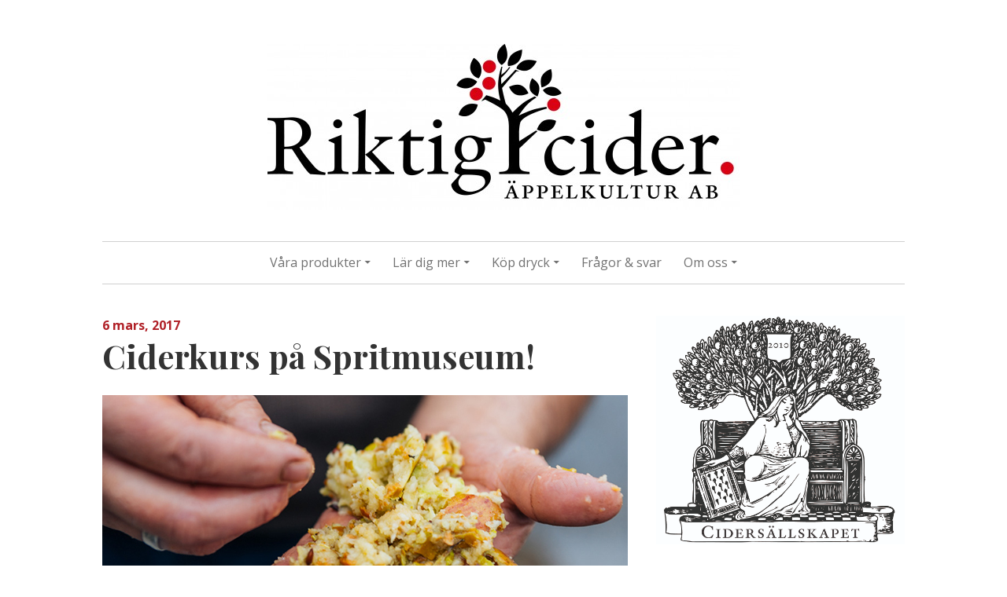

--- FILE ---
content_type: text/html; charset=UTF-8
request_url: http://www.riktigcider.se/ciderkurs-pa-spritmuseum/
body_size: 16474
content:
<!DOCTYPE html>
<html dir="ltr" lang="sv-SE" prefix="og: https://ogp.me/ns#">
<head>
<meta charset="UTF-8">
<meta name="viewport" content="width=device-width, initial-scale=1">
<link rel="profile" href="http://gmpg.org/xfn/11">
<link rel="pingback" href="http://www.riktigcider.se/xmlrpc.php">


		<!-- All in One SEO 4.9.1.1 - aioseo.com -->
	<meta name="description" content="Stefan Dehlén, författare till Ciderboken, håller kurs med tre träffar på Spritmuseum nu i vår! Torsdag 23 mars, kl 18-19.30 Torsdag 20 april, kl 18-19.30 Torsdag 11 maj, kl 18-19.30 Pris: 900 kr för tre tillfällen. Första träffen blir en introduktion till cider och äppeldrycker och olika ciderkulturer. Det blir även en cider och äppeldrycksprovning." />
	<meta name="robots" content="max-image-preview:large" />
	<meta name="author" content="Riktig Cider"/>
	<link rel="canonical" href="http://www.riktigcider.se/ciderkurs-pa-spritmuseum/" />
	<meta name="generator" content="All in One SEO (AIOSEO) 4.9.1.1" />
		<meta property="og:locale" content="sv_SE" />
		<meta property="og:site_name" content="Riktig Cider -" />
		<meta property="og:type" content="article" />
		<meta property="og:title" content="Ciderkurs på Spritmuseum! - Riktig Cider" />
		<meta property="og:description" content="Stefan Dehlén, författare till Ciderboken, håller kurs med tre träffar på Spritmuseum nu i vår! Torsdag 23 mars, kl 18-19.30 Torsdag 20 april, kl 18-19.30 Torsdag 11 maj, kl 18-19.30 Pris: 900 kr för tre tillfällen. Första träffen blir en introduktion till cider och äppeldrycker och olika ciderkulturer. Det blir även en cider och äppeldrycksprovning." />
		<meta property="og:url" content="http://www.riktigcider.se/ciderkurs-pa-spritmuseum/" />
		<meta property="article:published_time" content="2017-03-06T08:19:50+00:00" />
		<meta property="article:modified_time" content="2017-03-21T09:21:14+00:00" />
		<meta name="twitter:card" content="summary_large_image" />
		<meta name="twitter:title" content="Ciderkurs på Spritmuseum! - Riktig Cider" />
		<meta name="twitter:description" content="Stefan Dehlén, författare till Ciderboken, håller kurs med tre träffar på Spritmuseum nu i vår! Torsdag 23 mars, kl 18-19.30 Torsdag 20 april, kl 18-19.30 Torsdag 11 maj, kl 18-19.30 Pris: 900 kr för tre tillfällen. Första träffen blir en introduktion till cider och äppeldrycker och olika ciderkulturer. Det blir även en cider och äppeldrycksprovning." />
		<script type="application/ld+json" class="aioseo-schema">
			{"@context":"https:\/\/schema.org","@graph":[{"@type":"BlogPosting","@id":"http:\/\/www.riktigcider.se\/ciderkurs-pa-spritmuseum\/#blogposting","name":"Ciderkurs p\u00e5 Spritmuseum! - Riktig Cider","headline":"Ciderkurs p\u00e5 Spritmuseum!","author":{"@id":"http:\/\/www.riktigcider.se\/author\/annhag\/#author"},"publisher":{"@id":"http:\/\/www.riktigcider.se\/#organization"},"image":{"@type":"ImageObject","url":"http:\/\/www.riktigcider.se\/wp-content\/uploads\/2017\/03\/ciderkurs-1.jpg","@id":"http:\/\/www.riktigcider.se\/ciderkurs-pa-spritmuseum\/#articleImage","width":668,"height":378},"datePublished":"2017-03-06T09:19:50+01:00","dateModified":"2017-03-21T10:21:14+01:00","inLanguage":"sv-SE","mainEntityOfPage":{"@id":"http:\/\/www.riktigcider.se\/ciderkurs-pa-spritmuseum\/#webpage"},"isPartOf":{"@id":"http:\/\/www.riktigcider.se\/ciderkurs-pa-spritmuseum\/#webpage"},"articleSection":"Nyheter, Cider, Ciderprovning"},{"@type":"BreadcrumbList","@id":"http:\/\/www.riktigcider.se\/ciderkurs-pa-spritmuseum\/#breadcrumblist","itemListElement":[{"@type":"ListItem","@id":"http:\/\/www.riktigcider.se#listItem","position":1,"name":"Home","item":"http:\/\/www.riktigcider.se","nextItem":{"@type":"ListItem","@id":"http:\/\/www.riktigcider.se\/category\/nyheter\/#listItem","name":"Nyheter"}},{"@type":"ListItem","@id":"http:\/\/www.riktigcider.se\/category\/nyheter\/#listItem","position":2,"name":"Nyheter","item":"http:\/\/www.riktigcider.se\/category\/nyheter\/","nextItem":{"@type":"ListItem","@id":"http:\/\/www.riktigcider.se\/ciderkurs-pa-spritmuseum\/#listItem","name":"Ciderkurs p\u00e5 Spritmuseum!"},"previousItem":{"@type":"ListItem","@id":"http:\/\/www.riktigcider.se#listItem","name":"Home"}},{"@type":"ListItem","@id":"http:\/\/www.riktigcider.se\/ciderkurs-pa-spritmuseum\/#listItem","position":3,"name":"Ciderkurs p\u00e5 Spritmuseum!","previousItem":{"@type":"ListItem","@id":"http:\/\/www.riktigcider.se\/category\/nyheter\/#listItem","name":"Nyheter"}}]},{"@type":"Organization","@id":"http:\/\/www.riktigcider.se\/#organization","name":"Riktig Cider","url":"http:\/\/www.riktigcider.se\/"},{"@type":"Person","@id":"http:\/\/www.riktigcider.se\/author\/annhag\/#author","url":"http:\/\/www.riktigcider.se\/author\/annhag\/","name":"Riktig Cider","image":{"@type":"ImageObject","@id":"http:\/\/www.riktigcider.se\/ciderkurs-pa-spritmuseum\/#authorImage","url":"https:\/\/secure.gravatar.com\/avatar\/63c16632f93e61db173c8593f55425e3ee1525527f72bf2827cf598a7dd8228f?s=96&d=mm&r=g","width":96,"height":96,"caption":"Riktig Cider"}},{"@type":"WebPage","@id":"http:\/\/www.riktigcider.se\/ciderkurs-pa-spritmuseum\/#webpage","url":"http:\/\/www.riktigcider.se\/ciderkurs-pa-spritmuseum\/","name":"Ciderkurs p\u00e5 Spritmuseum! - Riktig Cider","description":"Stefan Dehl\u00e9n, f\u00f6rfattare till Ciderboken, h\u00e5ller kurs med tre tr\u00e4ffar p\u00e5 Spritmuseum nu i v\u00e5r! Torsdag 23 mars, kl 18-19.30 Torsdag 20 april, kl 18-19.30 Torsdag 11 maj, kl 18-19.30 Pris: 900 kr f\u00f6r tre tillf\u00e4llen. F\u00f6rsta tr\u00e4ffen blir en introduktion till cider och \u00e4ppeldrycker och olika ciderkulturer. Det blir \u00e4ven en cider och \u00e4ppeldrycksprovning.","inLanguage":"sv-SE","isPartOf":{"@id":"http:\/\/www.riktigcider.se\/#website"},"breadcrumb":{"@id":"http:\/\/www.riktigcider.se\/ciderkurs-pa-spritmuseum\/#breadcrumblist"},"author":{"@id":"http:\/\/www.riktigcider.se\/author\/annhag\/#author"},"creator":{"@id":"http:\/\/www.riktigcider.se\/author\/annhag\/#author"},"datePublished":"2017-03-06T09:19:50+01:00","dateModified":"2017-03-21T10:21:14+01:00"},{"@type":"WebSite","@id":"http:\/\/www.riktigcider.se\/#website","url":"http:\/\/www.riktigcider.se\/","name":"Riktig Cider","inLanguage":"sv-SE","publisher":{"@id":"http:\/\/www.riktigcider.se\/#organization"}}]}
		</script>
		<!-- All in One SEO -->


	<!-- This site is optimized with the Yoast SEO plugin v26.6 - https://yoast.com/wordpress/plugins/seo/ -->
	<title>Ciderkurs på Spritmuseum! - Riktig Cider</title>
	<meta name="description" content="Ciderkurs på Spritmuseum! Stefan Dehlén, författare till Ciderboken, håller kurs med tre träffar på Spritmuseum nu i vår!" />
	<link rel="canonical" href="http://www.riktigcider.se/ciderkurs-pa-spritmuseum/" />
	<meta property="og:locale" content="sv_SE" />
	<meta property="og:type" content="article" />
	<meta property="og:title" content="Ciderkurs på Spritmuseum! - Riktig Cider" />
	<meta property="og:description" content="Ciderkurs på Spritmuseum! Stefan Dehlén, författare till Ciderboken, håller kurs med tre träffar på Spritmuseum nu i vår!" />
	<meta property="og:url" content="http://www.riktigcider.se/ciderkurs-pa-spritmuseum/" />
	<meta property="og:site_name" content="Riktig Cider" />
	<meta property="article:published_time" content="2017-03-06T08:19:50+00:00" />
	<meta property="article:modified_time" content="2017-03-21T09:21:14+00:00" />
	<meta property="og:image" content="http://www.riktigcider.se/wp-content/uploads/2017/03/ciderkurs-1.jpg" />
	<meta name="author" content="Riktig Cider" />
	<meta name="twitter:card" content="summary_large_image" />
	<meta name="twitter:label1" content="Skriven av" />
	<meta name="twitter:data1" content="Riktig Cider" />
	<meta name="twitter:label2" content="Beräknad lästid" />
	<meta name="twitter:data2" content="1 minut" />
	<script type="application/ld+json" class="yoast-schema-graph">{"@context":"https://schema.org","@graph":[{"@type":"WebPage","@id":"http://www.riktigcider.se/ciderkurs-pa-spritmuseum/","url":"http://www.riktigcider.se/ciderkurs-pa-spritmuseum/","name":"Ciderkurs på Spritmuseum! - Riktig Cider","isPartOf":{"@id":"https://www.riktigcider.se/#website"},"primaryImageOfPage":{"@id":"http://www.riktigcider.se/ciderkurs-pa-spritmuseum/#primaryimage"},"image":{"@id":"http://www.riktigcider.se/ciderkurs-pa-spritmuseum/#primaryimage"},"thumbnailUrl":"http://www.riktigcider.se/wp-content/uploads/2017/03/ciderkurs-1.jpg","datePublished":"2017-03-06T08:19:50+00:00","dateModified":"2017-03-21T09:21:14+00:00","author":{"@id":"https://www.riktigcider.se/#/schema/person/f2e065323528df65d949929116bb12b8"},"description":"Ciderkurs på Spritmuseum! Stefan Dehlén, författare till Ciderboken, håller kurs med tre träffar på Spritmuseum nu i vår!","breadcrumb":{"@id":"http://www.riktigcider.se/ciderkurs-pa-spritmuseum/#breadcrumb"},"inLanguage":"sv-SE","potentialAction":[{"@type":"ReadAction","target":["http://www.riktigcider.se/ciderkurs-pa-spritmuseum/"]}]},{"@type":"ImageObject","inLanguage":"sv-SE","@id":"http://www.riktigcider.se/ciderkurs-pa-spritmuseum/#primaryimage","url":"http://www.riktigcider.se/wp-content/uploads/2017/03/ciderkurs-1.jpg","contentUrl":"http://www.riktigcider.se/wp-content/uploads/2017/03/ciderkurs-1.jpg","width":668,"height":378},{"@type":"BreadcrumbList","@id":"http://www.riktigcider.se/ciderkurs-pa-spritmuseum/#breadcrumb","itemListElement":[{"@type":"ListItem","position":1,"name":"Hem","item":"https://www.riktigcider.se/"},{"@type":"ListItem","position":2,"name":"Ciderkurs på Spritmuseum!"}]},{"@type":"WebSite","@id":"https://www.riktigcider.se/#website","url":"https://www.riktigcider.se/","name":"Riktig Cider","description":"","potentialAction":[{"@type":"SearchAction","target":{"@type":"EntryPoint","urlTemplate":"https://www.riktigcider.se/?s={search_term_string}"},"query-input":{"@type":"PropertyValueSpecification","valueRequired":true,"valueName":"search_term_string"}}],"inLanguage":"sv-SE"},{"@type":"Person","@id":"https://www.riktigcider.se/#/schema/person/f2e065323528df65d949929116bb12b8","name":"Riktig Cider","image":{"@type":"ImageObject","inLanguage":"sv-SE","@id":"https://www.riktigcider.se/#/schema/person/image/","url":"https://secure.gravatar.com/avatar/63c16632f93e61db173c8593f55425e3ee1525527f72bf2827cf598a7dd8228f?s=96&d=mm&r=g","contentUrl":"https://secure.gravatar.com/avatar/63c16632f93e61db173c8593f55425e3ee1525527f72bf2827cf598a7dd8228f?s=96&d=mm&r=g","caption":"Riktig Cider"},"sameAs":["http://www.riktigcider.se"],"url":"http://www.riktigcider.se/author/annhag/"}]}</script>
	<!-- / Yoast SEO plugin. -->


<link rel='dns-prefetch' href='//fonts.googleapis.com' />
<link rel="alternate" type="application/rss+xml" title="Riktig Cider &raquo; Webbflöde" href="http://www.riktigcider.se/feed/" />
<link rel="alternate" type="application/rss+xml" title="Riktig Cider &raquo; Kommentarsflöde" href="http://www.riktigcider.se/comments/feed/" />
<link rel="alternate" type="application/rss+xml" title="Riktig Cider &raquo; Kommentarsflöde för Ciderkurs på Spritmuseum!" href="http://www.riktigcider.se/ciderkurs-pa-spritmuseum/feed/" />
<link rel="alternate" title="oEmbed (JSON)" type="application/json+oembed" href="http://www.riktigcider.se/wp-json/oembed/1.0/embed?url=http%3A%2F%2Fwww.riktigcider.se%2Fciderkurs-pa-spritmuseum%2F" />
<link rel="alternate" title="oEmbed (XML)" type="text/xml+oembed" href="http://www.riktigcider.se/wp-json/oembed/1.0/embed?url=http%3A%2F%2Fwww.riktigcider.se%2Fciderkurs-pa-spritmuseum%2F&#038;format=xml" />
		<!-- This site uses the Google Analytics by MonsterInsights plugin v9.11.0 - Using Analytics tracking - https://www.monsterinsights.com/ -->
							<script src="//www.googletagmanager.com/gtag/js?id=G-HVR3ZHNG57"  data-cfasync="false" data-wpfc-render="false" type="text/javascript" async></script>
			<script data-cfasync="false" data-wpfc-render="false" type="text/javascript">
				var mi_version = '9.11.0';
				var mi_track_user = true;
				var mi_no_track_reason = '';
								var MonsterInsightsDefaultLocations = {"page_location":"http:\/\/www.riktigcider.se\/ciderkurs-pa-spritmuseum\/"};
								if ( typeof MonsterInsightsPrivacyGuardFilter === 'function' ) {
					var MonsterInsightsLocations = (typeof MonsterInsightsExcludeQuery === 'object') ? MonsterInsightsPrivacyGuardFilter( MonsterInsightsExcludeQuery ) : MonsterInsightsPrivacyGuardFilter( MonsterInsightsDefaultLocations );
				} else {
					var MonsterInsightsLocations = (typeof MonsterInsightsExcludeQuery === 'object') ? MonsterInsightsExcludeQuery : MonsterInsightsDefaultLocations;
				}

								var disableStrs = [
										'ga-disable-G-HVR3ZHNG57',
									];

				/* Function to detect opted out users */
				function __gtagTrackerIsOptedOut() {
					for (var index = 0; index < disableStrs.length; index++) {
						if (document.cookie.indexOf(disableStrs[index] + '=true') > -1) {
							return true;
						}
					}

					return false;
				}

				/* Disable tracking if the opt-out cookie exists. */
				if (__gtagTrackerIsOptedOut()) {
					for (var index = 0; index < disableStrs.length; index++) {
						window[disableStrs[index]] = true;
					}
				}

				/* Opt-out function */
				function __gtagTrackerOptout() {
					for (var index = 0; index < disableStrs.length; index++) {
						document.cookie = disableStrs[index] + '=true; expires=Thu, 31 Dec 2099 23:59:59 UTC; path=/';
						window[disableStrs[index]] = true;
					}
				}

				if ('undefined' === typeof gaOptout) {
					function gaOptout() {
						__gtagTrackerOptout();
					}
				}
								window.dataLayer = window.dataLayer || [];

				window.MonsterInsightsDualTracker = {
					helpers: {},
					trackers: {},
				};
				if (mi_track_user) {
					function __gtagDataLayer() {
						dataLayer.push(arguments);
					}

					function __gtagTracker(type, name, parameters) {
						if (!parameters) {
							parameters = {};
						}

						if (parameters.send_to) {
							__gtagDataLayer.apply(null, arguments);
							return;
						}

						if (type === 'event') {
														parameters.send_to = monsterinsights_frontend.v4_id;
							var hookName = name;
							if (typeof parameters['event_category'] !== 'undefined') {
								hookName = parameters['event_category'] + ':' + name;
							}

							if (typeof MonsterInsightsDualTracker.trackers[hookName] !== 'undefined') {
								MonsterInsightsDualTracker.trackers[hookName](parameters);
							} else {
								__gtagDataLayer('event', name, parameters);
							}
							
						} else {
							__gtagDataLayer.apply(null, arguments);
						}
					}

					__gtagTracker('js', new Date());
					__gtagTracker('set', {
						'developer_id.dZGIzZG': true,
											});
					if ( MonsterInsightsLocations.page_location ) {
						__gtagTracker('set', MonsterInsightsLocations);
					}
										__gtagTracker('config', 'G-HVR3ZHNG57', {"forceSSL":"true","link_attribution":"true"} );
										window.gtag = __gtagTracker;										(function () {
						/* https://developers.google.com/analytics/devguides/collection/analyticsjs/ */
						/* ga and __gaTracker compatibility shim. */
						var noopfn = function () {
							return null;
						};
						var newtracker = function () {
							return new Tracker();
						};
						var Tracker = function () {
							return null;
						};
						var p = Tracker.prototype;
						p.get = noopfn;
						p.set = noopfn;
						p.send = function () {
							var args = Array.prototype.slice.call(arguments);
							args.unshift('send');
							__gaTracker.apply(null, args);
						};
						var __gaTracker = function () {
							var len = arguments.length;
							if (len === 0) {
								return;
							}
							var f = arguments[len - 1];
							if (typeof f !== 'object' || f === null || typeof f.hitCallback !== 'function') {
								if ('send' === arguments[0]) {
									var hitConverted, hitObject = false, action;
									if ('event' === arguments[1]) {
										if ('undefined' !== typeof arguments[3]) {
											hitObject = {
												'eventAction': arguments[3],
												'eventCategory': arguments[2],
												'eventLabel': arguments[4],
												'value': arguments[5] ? arguments[5] : 1,
											}
										}
									}
									if ('pageview' === arguments[1]) {
										if ('undefined' !== typeof arguments[2]) {
											hitObject = {
												'eventAction': 'page_view',
												'page_path': arguments[2],
											}
										}
									}
									if (typeof arguments[2] === 'object') {
										hitObject = arguments[2];
									}
									if (typeof arguments[5] === 'object') {
										Object.assign(hitObject, arguments[5]);
									}
									if ('undefined' !== typeof arguments[1].hitType) {
										hitObject = arguments[1];
										if ('pageview' === hitObject.hitType) {
											hitObject.eventAction = 'page_view';
										}
									}
									if (hitObject) {
										action = 'timing' === arguments[1].hitType ? 'timing_complete' : hitObject.eventAction;
										hitConverted = mapArgs(hitObject);
										__gtagTracker('event', action, hitConverted);
									}
								}
								return;
							}

							function mapArgs(args) {
								var arg, hit = {};
								var gaMap = {
									'eventCategory': 'event_category',
									'eventAction': 'event_action',
									'eventLabel': 'event_label',
									'eventValue': 'event_value',
									'nonInteraction': 'non_interaction',
									'timingCategory': 'event_category',
									'timingVar': 'name',
									'timingValue': 'value',
									'timingLabel': 'event_label',
									'page': 'page_path',
									'location': 'page_location',
									'title': 'page_title',
									'referrer' : 'page_referrer',
								};
								for (arg in args) {
																		if (!(!args.hasOwnProperty(arg) || !gaMap.hasOwnProperty(arg))) {
										hit[gaMap[arg]] = args[arg];
									} else {
										hit[arg] = args[arg];
									}
								}
								return hit;
							}

							try {
								f.hitCallback();
							} catch (ex) {
							}
						};
						__gaTracker.create = newtracker;
						__gaTracker.getByName = newtracker;
						__gaTracker.getAll = function () {
							return [];
						};
						__gaTracker.remove = noopfn;
						__gaTracker.loaded = true;
						window['__gaTracker'] = __gaTracker;
					})();
									} else {
										console.log("");
					(function () {
						function __gtagTracker() {
							return null;
						}

						window['__gtagTracker'] = __gtagTracker;
						window['gtag'] = __gtagTracker;
					})();
									}
			</script>
							<!-- / Google Analytics by MonsterInsights -->
		<style id='wp-img-auto-sizes-contain-inline-css' type='text/css'>
img:is([sizes=auto i],[sizes^="auto," i]){contain-intrinsic-size:3000px 1500px}
/*# sourceURL=wp-img-auto-sizes-contain-inline-css */
</style>
<link rel='stylesheet' id='fotorama.css-css' href='http://www.riktigcider.se/wp-content/plugins/fotorama/fotorama.css?ver=6.9' type='text/css' media='all' />
<link rel='stylesheet' id='fotorama-wp.css-css' href='http://www.riktigcider.se/wp-content/plugins/fotorama/fotorama-wp.css?ver=6.9' type='text/css' media='all' />
<style id='wp-emoji-styles-inline-css' type='text/css'>

	img.wp-smiley, img.emoji {
		display: inline !important;
		border: none !important;
		box-shadow: none !important;
		height: 1em !important;
		width: 1em !important;
		margin: 0 0.07em !important;
		vertical-align: -0.1em !important;
		background: none !important;
		padding: 0 !important;
	}
/*# sourceURL=wp-emoji-styles-inline-css */
</style>
<style id='wp-block-library-inline-css' type='text/css'>
:root{--wp-block-synced-color:#7a00df;--wp-block-synced-color--rgb:122,0,223;--wp-bound-block-color:var(--wp-block-synced-color);--wp-editor-canvas-background:#ddd;--wp-admin-theme-color:#007cba;--wp-admin-theme-color--rgb:0,124,186;--wp-admin-theme-color-darker-10:#006ba1;--wp-admin-theme-color-darker-10--rgb:0,107,160.5;--wp-admin-theme-color-darker-20:#005a87;--wp-admin-theme-color-darker-20--rgb:0,90,135;--wp-admin-border-width-focus:2px}@media (min-resolution:192dpi){:root{--wp-admin-border-width-focus:1.5px}}.wp-element-button{cursor:pointer}:root .has-very-light-gray-background-color{background-color:#eee}:root .has-very-dark-gray-background-color{background-color:#313131}:root .has-very-light-gray-color{color:#eee}:root .has-very-dark-gray-color{color:#313131}:root .has-vivid-green-cyan-to-vivid-cyan-blue-gradient-background{background:linear-gradient(135deg,#00d084,#0693e3)}:root .has-purple-crush-gradient-background{background:linear-gradient(135deg,#34e2e4,#4721fb 50%,#ab1dfe)}:root .has-hazy-dawn-gradient-background{background:linear-gradient(135deg,#faaca8,#dad0ec)}:root .has-subdued-olive-gradient-background{background:linear-gradient(135deg,#fafae1,#67a671)}:root .has-atomic-cream-gradient-background{background:linear-gradient(135deg,#fdd79a,#004a59)}:root .has-nightshade-gradient-background{background:linear-gradient(135deg,#330968,#31cdcf)}:root .has-midnight-gradient-background{background:linear-gradient(135deg,#020381,#2874fc)}:root{--wp--preset--font-size--normal:16px;--wp--preset--font-size--huge:42px}.has-regular-font-size{font-size:1em}.has-larger-font-size{font-size:2.625em}.has-normal-font-size{font-size:var(--wp--preset--font-size--normal)}.has-huge-font-size{font-size:var(--wp--preset--font-size--huge)}.has-text-align-center{text-align:center}.has-text-align-left{text-align:left}.has-text-align-right{text-align:right}.has-fit-text{white-space:nowrap!important}#end-resizable-editor-section{display:none}.aligncenter{clear:both}.items-justified-left{justify-content:flex-start}.items-justified-center{justify-content:center}.items-justified-right{justify-content:flex-end}.items-justified-space-between{justify-content:space-between}.screen-reader-text{border:0;clip-path:inset(50%);height:1px;margin:-1px;overflow:hidden;padding:0;position:absolute;width:1px;word-wrap:normal!important}.screen-reader-text:focus{background-color:#ddd;clip-path:none;color:#444;display:block;font-size:1em;height:auto;left:5px;line-height:normal;padding:15px 23px 14px;text-decoration:none;top:5px;width:auto;z-index:100000}html :where(.has-border-color){border-style:solid}html :where([style*=border-top-color]){border-top-style:solid}html :where([style*=border-right-color]){border-right-style:solid}html :where([style*=border-bottom-color]){border-bottom-style:solid}html :where([style*=border-left-color]){border-left-style:solid}html :where([style*=border-width]){border-style:solid}html :where([style*=border-top-width]){border-top-style:solid}html :where([style*=border-right-width]){border-right-style:solid}html :where([style*=border-bottom-width]){border-bottom-style:solid}html :where([style*=border-left-width]){border-left-style:solid}html :where(img[class*=wp-image-]){height:auto;max-width:100%}:where(figure){margin:0 0 1em}html :where(.is-position-sticky){--wp-admin--admin-bar--position-offset:var(--wp-admin--admin-bar--height,0px)}@media screen and (max-width:600px){html :where(.is-position-sticky){--wp-admin--admin-bar--position-offset:0px}}

/*# sourceURL=wp-block-library-inline-css */
</style><style id='global-styles-inline-css' type='text/css'>
:root{--wp--preset--aspect-ratio--square: 1;--wp--preset--aspect-ratio--4-3: 4/3;--wp--preset--aspect-ratio--3-4: 3/4;--wp--preset--aspect-ratio--3-2: 3/2;--wp--preset--aspect-ratio--2-3: 2/3;--wp--preset--aspect-ratio--16-9: 16/9;--wp--preset--aspect-ratio--9-16: 9/16;--wp--preset--color--black: #000000;--wp--preset--color--cyan-bluish-gray: #abb8c3;--wp--preset--color--white: #ffffff;--wp--preset--color--pale-pink: #f78da7;--wp--preset--color--vivid-red: #cf2e2e;--wp--preset--color--luminous-vivid-orange: #ff6900;--wp--preset--color--luminous-vivid-amber: #fcb900;--wp--preset--color--light-green-cyan: #7bdcb5;--wp--preset--color--vivid-green-cyan: #00d084;--wp--preset--color--pale-cyan-blue: #8ed1fc;--wp--preset--color--vivid-cyan-blue: #0693e3;--wp--preset--color--vivid-purple: #9b51e0;--wp--preset--gradient--vivid-cyan-blue-to-vivid-purple: linear-gradient(135deg,rgb(6,147,227) 0%,rgb(155,81,224) 100%);--wp--preset--gradient--light-green-cyan-to-vivid-green-cyan: linear-gradient(135deg,rgb(122,220,180) 0%,rgb(0,208,130) 100%);--wp--preset--gradient--luminous-vivid-amber-to-luminous-vivid-orange: linear-gradient(135deg,rgb(252,185,0) 0%,rgb(255,105,0) 100%);--wp--preset--gradient--luminous-vivid-orange-to-vivid-red: linear-gradient(135deg,rgb(255,105,0) 0%,rgb(207,46,46) 100%);--wp--preset--gradient--very-light-gray-to-cyan-bluish-gray: linear-gradient(135deg,rgb(238,238,238) 0%,rgb(169,184,195) 100%);--wp--preset--gradient--cool-to-warm-spectrum: linear-gradient(135deg,rgb(74,234,220) 0%,rgb(151,120,209) 20%,rgb(207,42,186) 40%,rgb(238,44,130) 60%,rgb(251,105,98) 80%,rgb(254,248,76) 100%);--wp--preset--gradient--blush-light-purple: linear-gradient(135deg,rgb(255,206,236) 0%,rgb(152,150,240) 100%);--wp--preset--gradient--blush-bordeaux: linear-gradient(135deg,rgb(254,205,165) 0%,rgb(254,45,45) 50%,rgb(107,0,62) 100%);--wp--preset--gradient--luminous-dusk: linear-gradient(135deg,rgb(255,203,112) 0%,rgb(199,81,192) 50%,rgb(65,88,208) 100%);--wp--preset--gradient--pale-ocean: linear-gradient(135deg,rgb(255,245,203) 0%,rgb(182,227,212) 50%,rgb(51,167,181) 100%);--wp--preset--gradient--electric-grass: linear-gradient(135deg,rgb(202,248,128) 0%,rgb(113,206,126) 100%);--wp--preset--gradient--midnight: linear-gradient(135deg,rgb(2,3,129) 0%,rgb(40,116,252) 100%);--wp--preset--font-size--small: 13px;--wp--preset--font-size--medium: 20px;--wp--preset--font-size--large: 36px;--wp--preset--font-size--x-large: 42px;--wp--preset--spacing--20: 0.44rem;--wp--preset--spacing--30: 0.67rem;--wp--preset--spacing--40: 1rem;--wp--preset--spacing--50: 1.5rem;--wp--preset--spacing--60: 2.25rem;--wp--preset--spacing--70: 3.38rem;--wp--preset--spacing--80: 5.06rem;--wp--preset--shadow--natural: 6px 6px 9px rgba(0, 0, 0, 0.2);--wp--preset--shadow--deep: 12px 12px 50px rgba(0, 0, 0, 0.4);--wp--preset--shadow--sharp: 6px 6px 0px rgba(0, 0, 0, 0.2);--wp--preset--shadow--outlined: 6px 6px 0px -3px rgb(255, 255, 255), 6px 6px rgb(0, 0, 0);--wp--preset--shadow--crisp: 6px 6px 0px rgb(0, 0, 0);}:where(.is-layout-flex){gap: 0.5em;}:where(.is-layout-grid){gap: 0.5em;}body .is-layout-flex{display: flex;}.is-layout-flex{flex-wrap: wrap;align-items: center;}.is-layout-flex > :is(*, div){margin: 0;}body .is-layout-grid{display: grid;}.is-layout-grid > :is(*, div){margin: 0;}:where(.wp-block-columns.is-layout-flex){gap: 2em;}:where(.wp-block-columns.is-layout-grid){gap: 2em;}:where(.wp-block-post-template.is-layout-flex){gap: 1.25em;}:where(.wp-block-post-template.is-layout-grid){gap: 1.25em;}.has-black-color{color: var(--wp--preset--color--black) !important;}.has-cyan-bluish-gray-color{color: var(--wp--preset--color--cyan-bluish-gray) !important;}.has-white-color{color: var(--wp--preset--color--white) !important;}.has-pale-pink-color{color: var(--wp--preset--color--pale-pink) !important;}.has-vivid-red-color{color: var(--wp--preset--color--vivid-red) !important;}.has-luminous-vivid-orange-color{color: var(--wp--preset--color--luminous-vivid-orange) !important;}.has-luminous-vivid-amber-color{color: var(--wp--preset--color--luminous-vivid-amber) !important;}.has-light-green-cyan-color{color: var(--wp--preset--color--light-green-cyan) !important;}.has-vivid-green-cyan-color{color: var(--wp--preset--color--vivid-green-cyan) !important;}.has-pale-cyan-blue-color{color: var(--wp--preset--color--pale-cyan-blue) !important;}.has-vivid-cyan-blue-color{color: var(--wp--preset--color--vivid-cyan-blue) !important;}.has-vivid-purple-color{color: var(--wp--preset--color--vivid-purple) !important;}.has-black-background-color{background-color: var(--wp--preset--color--black) !important;}.has-cyan-bluish-gray-background-color{background-color: var(--wp--preset--color--cyan-bluish-gray) !important;}.has-white-background-color{background-color: var(--wp--preset--color--white) !important;}.has-pale-pink-background-color{background-color: var(--wp--preset--color--pale-pink) !important;}.has-vivid-red-background-color{background-color: var(--wp--preset--color--vivid-red) !important;}.has-luminous-vivid-orange-background-color{background-color: var(--wp--preset--color--luminous-vivid-orange) !important;}.has-luminous-vivid-amber-background-color{background-color: var(--wp--preset--color--luminous-vivid-amber) !important;}.has-light-green-cyan-background-color{background-color: var(--wp--preset--color--light-green-cyan) !important;}.has-vivid-green-cyan-background-color{background-color: var(--wp--preset--color--vivid-green-cyan) !important;}.has-pale-cyan-blue-background-color{background-color: var(--wp--preset--color--pale-cyan-blue) !important;}.has-vivid-cyan-blue-background-color{background-color: var(--wp--preset--color--vivid-cyan-blue) !important;}.has-vivid-purple-background-color{background-color: var(--wp--preset--color--vivid-purple) !important;}.has-black-border-color{border-color: var(--wp--preset--color--black) !important;}.has-cyan-bluish-gray-border-color{border-color: var(--wp--preset--color--cyan-bluish-gray) !important;}.has-white-border-color{border-color: var(--wp--preset--color--white) !important;}.has-pale-pink-border-color{border-color: var(--wp--preset--color--pale-pink) !important;}.has-vivid-red-border-color{border-color: var(--wp--preset--color--vivid-red) !important;}.has-luminous-vivid-orange-border-color{border-color: var(--wp--preset--color--luminous-vivid-orange) !important;}.has-luminous-vivid-amber-border-color{border-color: var(--wp--preset--color--luminous-vivid-amber) !important;}.has-light-green-cyan-border-color{border-color: var(--wp--preset--color--light-green-cyan) !important;}.has-vivid-green-cyan-border-color{border-color: var(--wp--preset--color--vivid-green-cyan) !important;}.has-pale-cyan-blue-border-color{border-color: var(--wp--preset--color--pale-cyan-blue) !important;}.has-vivid-cyan-blue-border-color{border-color: var(--wp--preset--color--vivid-cyan-blue) !important;}.has-vivid-purple-border-color{border-color: var(--wp--preset--color--vivid-purple) !important;}.has-vivid-cyan-blue-to-vivid-purple-gradient-background{background: var(--wp--preset--gradient--vivid-cyan-blue-to-vivid-purple) !important;}.has-light-green-cyan-to-vivid-green-cyan-gradient-background{background: var(--wp--preset--gradient--light-green-cyan-to-vivid-green-cyan) !important;}.has-luminous-vivid-amber-to-luminous-vivid-orange-gradient-background{background: var(--wp--preset--gradient--luminous-vivid-amber-to-luminous-vivid-orange) !important;}.has-luminous-vivid-orange-to-vivid-red-gradient-background{background: var(--wp--preset--gradient--luminous-vivid-orange-to-vivid-red) !important;}.has-very-light-gray-to-cyan-bluish-gray-gradient-background{background: var(--wp--preset--gradient--very-light-gray-to-cyan-bluish-gray) !important;}.has-cool-to-warm-spectrum-gradient-background{background: var(--wp--preset--gradient--cool-to-warm-spectrum) !important;}.has-blush-light-purple-gradient-background{background: var(--wp--preset--gradient--blush-light-purple) !important;}.has-blush-bordeaux-gradient-background{background: var(--wp--preset--gradient--blush-bordeaux) !important;}.has-luminous-dusk-gradient-background{background: var(--wp--preset--gradient--luminous-dusk) !important;}.has-pale-ocean-gradient-background{background: var(--wp--preset--gradient--pale-ocean) !important;}.has-electric-grass-gradient-background{background: var(--wp--preset--gradient--electric-grass) !important;}.has-midnight-gradient-background{background: var(--wp--preset--gradient--midnight) !important;}.has-small-font-size{font-size: var(--wp--preset--font-size--small) !important;}.has-medium-font-size{font-size: var(--wp--preset--font-size--medium) !important;}.has-large-font-size{font-size: var(--wp--preset--font-size--large) !important;}.has-x-large-font-size{font-size: var(--wp--preset--font-size--x-large) !important;}
/*# sourceURL=global-styles-inline-css */
</style>

<style id='classic-theme-styles-inline-css' type='text/css'>
/*! This file is auto-generated */
.wp-block-button__link{color:#fff;background-color:#32373c;border-radius:9999px;box-shadow:none;text-decoration:none;padding:calc(.667em + 2px) calc(1.333em + 2px);font-size:1.125em}.wp-block-file__button{background:#32373c;color:#fff;text-decoration:none}
/*# sourceURL=/wp-includes/css/classic-themes.min.css */
</style>
<link rel='stylesheet' id='st-widget-css' href='http://www.riktigcider.se/wp-content/plugins/share-this/css/style.css?ver=6.9' type='text/css' media='all' />
<link rel='stylesheet' id='daniela-fonts-css' href='//fonts.googleapis.com/css?family=Open+Sans%3A400italic%2C700italic%2C400%2C700%7CPlayfair+Display%3A700italic%2C400%2C700%2C900&#038;subset=latin%2Clatin-ext' type='text/css' media='all' />
<link rel='stylesheet' id='genericons-css' href='http://www.riktigcider.se/wp-content/themes/daniela/genericons/genericons.css?ver=3.3' type='text/css' media='all' />
<link rel='stylesheet' id='daniela-style-css' href='http://www.riktigcider.se/wp-content/themes/daniela/style.css?ver=6.9' type='text/css' media='all' />
<script type="text/javascript" src="http://www.riktigcider.se/wp-includes/js/jquery/jquery.min.js?ver=3.7.1" id="jquery-core-js"></script>
<script type="text/javascript" src="http://www.riktigcider.se/wp-includes/js/jquery/jquery-migrate.min.js?ver=3.4.1" id="jquery-migrate-js"></script>
<script type="text/javascript" src="http://www.riktigcider.se/wp-content/plugins/fotorama/fotorama.js?ver=6.9" id="fotorama.js-js"></script>
<script type="text/javascript" src="http://www.riktigcider.se/wp-content/plugins/fotorama/fotorama-wp.js?ver=6.9" id="fotorama-wp.js-js"></script>
<script type="text/javascript" src="http://www.riktigcider.se/wp-content/plugins/google-analytics-for-wordpress/assets/js/frontend-gtag.min.js?ver=9.11.0" id="monsterinsights-frontend-script-js" async="async" data-wp-strategy="async"></script>
<script data-cfasync="false" data-wpfc-render="false" type="text/javascript" id='monsterinsights-frontend-script-js-extra'>/* <![CDATA[ */
var monsterinsights_frontend = {"js_events_tracking":"true","download_extensions":"doc,pdf,ppt,zip,xls,docx,pptx,xlsx","inbound_paths":"[{\"path\":\"\\\/go\\\/\",\"label\":\"affiliate\"},{\"path\":\"\\\/recommend\\\/\",\"label\":\"affiliate\"}]","home_url":"http:\/\/www.riktigcider.se","hash_tracking":"false","v4_id":"G-HVR3ZHNG57"};/* ]]> */
</script>
<link rel="https://api.w.org/" href="http://www.riktigcider.se/wp-json/" /><link rel="alternate" title="JSON" type="application/json" href="http://www.riktigcider.se/wp-json/wp/v2/posts/1538" /><link rel="EditURI" type="application/rsd+xml" title="RSD" href="http://www.riktigcider.se/xmlrpc.php?rsd" />
<meta name="generator" content="WordPress 6.9" />
<link rel='shortlink' href='http://www.riktigcider.se/?p=1538' />
<style>[class*=" icon-oc-"],[class^=icon-oc-]{speak:none;font-style:normal;font-weight:400;font-variant:normal;text-transform:none;line-height:1;-webkit-font-smoothing:antialiased;-moz-osx-font-smoothing:grayscale}.icon-oc-one-com-white-32px-fill:before{content:"901"}.icon-oc-one-com:before{content:"900"}#one-com-icon,.toplevel_page_onecom-wp .wp-menu-image{speak:none;display:flex;align-items:center;justify-content:center;text-transform:none;line-height:1;-webkit-font-smoothing:antialiased;-moz-osx-font-smoothing:grayscale}.onecom-wp-admin-bar-item>a,.toplevel_page_onecom-wp>.wp-menu-name{font-size:16px;font-weight:400;line-height:1}.toplevel_page_onecom-wp>.wp-menu-name img{width:69px;height:9px;}.wp-submenu-wrap.wp-submenu>.wp-submenu-head>img{width:88px;height:auto}.onecom-wp-admin-bar-item>a img{height:7px!important}.onecom-wp-admin-bar-item>a img,.toplevel_page_onecom-wp>.wp-menu-name img{opacity:.8}.onecom-wp-admin-bar-item.hover>a img,.toplevel_page_onecom-wp.wp-has-current-submenu>.wp-menu-name img,li.opensub>a.toplevel_page_onecom-wp>.wp-menu-name img{opacity:1}#one-com-icon:before,.onecom-wp-admin-bar-item>a:before,.toplevel_page_onecom-wp>.wp-menu-image:before{content:'';position:static!important;background-color:rgba(240,245,250,.4);border-radius:102px;width:18px;height:18px;padding:0!important}.onecom-wp-admin-bar-item>a:before{width:14px;height:14px}.onecom-wp-admin-bar-item.hover>a:before,.toplevel_page_onecom-wp.opensub>a>.wp-menu-image:before,.toplevel_page_onecom-wp.wp-has-current-submenu>.wp-menu-image:before{background-color:#76b82a}.onecom-wp-admin-bar-item>a{display:inline-flex!important;align-items:center;justify-content:center}#one-com-logo-wrapper{font-size:4em}#one-com-icon{vertical-align:middle}.imagify-welcome{display:none !important;}</style><script charset="utf-8" type="text/javascript">var switchTo5x=true;</script>
<script charset="utf-8" type="text/javascript" src="http://w.sharethis.com/button/buttons.js"></script>
<script charset="utf-8" type="text/javascript">stLight.options({"publisher":"wp.172593bb-8405-4bff-bd75-d97f5ee3affa"});var st_type="wordpress4.4.2";</script>
	<style type="text/css">
			.site-title,
		.site-description {
			position: absolute;
			clip: rect(1px, 1px, 1px, 1px);
		}
		</style>
	<link rel="icon" href="http://www.riktigcider.se/wp-content/uploads/2016/04/cropped-r_logga_cider-32x32.jpg" sizes="32x32" />
<link rel="icon" href="http://www.riktigcider.se/wp-content/uploads/2016/04/cropped-r_logga_cider-192x192.jpg" sizes="192x192" />
<link rel="apple-touch-icon" href="http://www.riktigcider.se/wp-content/uploads/2016/04/cropped-r_logga_cider-180x180.jpg" />
<meta name="msapplication-TileImage" content="http://www.riktigcider.se/wp-content/uploads/2016/04/cropped-r_logga_cider-270x270.jpg" />
</head>

<body class="wp-singular post-template-default single single-post postid-1538 single-format-standard wp-theme-daniela group-blog">
<div id="page" class="hfeed site">
	<a class="skip-link screen-reader-text" href="#content">Skip to content</a>

	<header id="masthead" class="site-header" role="banner">
		<div class="site-branding">
											<p class="site-title"><a href="http://www.riktigcider.se/" rel="home">Riktig Cider</a></p>
											<a href="http://www.riktigcider.se/" rel="home">
					<img class="custom-header" src="http://www.riktigcider.se/wp-content/uploads/2016/02/logga-e1455279788538.jpg" width="600" height="211" alt="">
				</a>
					</div><!-- .site-branding -->

		<nav id="site-navigation" class="main-navigation" role="navigation">
			<button class="menu-toggle" aria-controls="site-navigation" aria-expanded="false">Main Menu</button>
			<div class="menu-meny-container"><ul id="menu-meny" class="menu"><li id="menu-item-33" class="menu-item menu-item-type-post_type menu-item-object-page menu-item-has-children menu-item-33"><a href="http://www.riktigcider.se/produkter/">Våra produkter</a>
<ul class="sub-menu">
	<li id="menu-item-88" class="menu-item menu-item-type-post_type menu-item-object-page menu-item-88"><a href="http://www.riktigcider.se/produkter/">Våra produkter</a></li>
	<li id="menu-item-91" class="menu-item menu-item-type-post_type menu-item-object-page menu-item-91"><a href="http://www.riktigcider.se/producenter/">Producenter</a></li>
</ul>
</li>
<li id="menu-item-96" class="menu-item menu-item-type-post_type menu-item-object-page menu-item-has-children menu-item-96"><a href="http://www.riktigcider.se/om-appeldrycker/">Lär dig mer</a>
<ul class="sub-menu">
	<li id="menu-item-127" class="menu-item menu-item-type-post_type menu-item-object-page menu-item-127"><a href="http://www.riktigcider.se/om-appeldrycker/">Lär dig mer</a></li>
	<li id="menu-item-132" class="menu-item menu-item-type-post_type menu-item-object-page menu-item-132"><a href="http://www.riktigcider.se/om-appeldrycker/olika-regioner/">Olika regioner</a></li>
	<li id="menu-item-131" class="menu-item menu-item-type-post_type menu-item-object-page menu-item-131"><a href="http://www.riktigcider.se/om-appeldrycker/must/">Must</a></li>
	<li id="menu-item-130" class="menu-item menu-item-type-post_type menu-item-object-page menu-item-130"><a href="http://www.riktigcider.se/om-appeldrycker/cider/">Cider</a></li>
	<li id="menu-item-129" class="menu-item menu-item-type-post_type menu-item-object-page menu-item-129"><a href="http://www.riktigcider.se/om-appeldrycker/pommeau/">Pommeau</a></li>
	<li id="menu-item-1061" class="menu-item menu-item-type-post_type menu-item-object-page menu-item-1061"><a href="http://www.riktigcider.se/om-appeldrycker/iscider/">Iscider</a></li>
	<li id="menu-item-128" class="menu-item menu-item-type-post_type menu-item-object-page menu-item-128"><a href="http://www.riktigcider.se/om-appeldrycker/calvados/">Calvados</a></li>
</ul>
</li>
<li id="menu-item-32" class="menu-item menu-item-type-post_type menu-item-object-page menu-item-has-children menu-item-32"><a href="http://www.riktigcider.se/kop-dryck/">Köp dryck</a>
<ul class="sub-menu">
	<li id="menu-item-109" class="menu-item menu-item-type-post_type menu-item-object-page menu-item-109"><a href="http://www.riktigcider.se/kop-dryck/">Köp dryck</a></li>
	<li id="menu-item-111" class="menu-item menu-item-type-post_type menu-item-object-page menu-item-111"><a href="http://www.riktigcider.se/kop-dryck/systembolaget/">Systembolaget</a></li>
	<li id="menu-item-110" class="menu-item menu-item-type-post_type menu-item-object-page menu-item-110"><a href="http://www.riktigcider.se/kop-dryck/restaurang/">Restaurang &#038; DGV</a></li>
</ul>
</li>
<li id="menu-item-29" class="menu-item menu-item-type-post_type menu-item-object-page menu-item-29"><a href="http://www.riktigcider.se/fragor-svar/">Frågor &#038; svar</a></li>
<li id="menu-item-26" class="menu-item menu-item-type-post_type menu-item-object-page menu-item-has-children menu-item-26"><a href="http://www.riktigcider.se/om-oss/">Om oss</a>
<ul class="sub-menu">
	<li id="menu-item-99" class="menu-item menu-item-type-post_type menu-item-object-page menu-item-99"><a href="http://www.riktigcider.se/om-oss/">Om oss</a></li>
	<li id="menu-item-27" class="menu-item menu-item-type-post_type menu-item-object-page menu-item-27"><a href="http://www.riktigcider.se/kontakt/">Kontakt</a></li>
</ul>
</li>
</ul></div>		</nav><!-- #site-navigation -->
	</header><!-- #masthead -->

	<div id="content" class="site-content">

	<div id="primary" class="content-area">
		<main id="main" class="site-main" role="main">

		
			
<article id="post-1538" class="post-1538 post type-post status-publish format-standard hentry category-nyheter tag-cider tag-ciderprovning">
		<header class="entry-header">
				<div class="entry-meta">
			<span class="posted-on"><a href="http://www.riktigcider.se/ciderkurs-pa-spritmuseum/" rel="bookmark"><time class="entry-date published" datetime="2017-03-06T09:19:50+01:00">6 mars, 2017</time><time class="updated" datetime="2017-03-21T10:21:14+01:00">21 mars, 2017</time></a></span>		</div><!-- .entry-meta -->
		
		<h1 class="entry-title">Ciderkurs på Spritmuseum!</h1>	</header><!-- .entry-header -->

	<div class="entry-content">
		<p><a href="http://www.riktigcider.se/wp-content/uploads/2017/03/ciderkurs-1.jpg"><img fetchpriority="high" decoding="async" class="alignnone size-full wp-image-1542" src="http://www.riktigcider.se/wp-content/uploads/2017/03/ciderkurs-1.jpg" alt="" width="668" height="378" srcset="http://www.riktigcider.se/wp-content/uploads/2017/03/ciderkurs-1.jpg 668w, http://www.riktigcider.se/wp-content/uploads/2017/03/ciderkurs-1-300x170.jpg 300w, http://www.riktigcider.se/wp-content/uploads/2017/03/ciderkurs-1-100x57.jpg 100w" sizes="(max-width: 668px) 100vw, 668px" /></a></p>
<p>Stefan Dehlén, författare till Ciderboken, håller kurs med tre träffar på Spritmuseum nu i vår!</p>
<p>Torsdag 23 mars, kl 18-19.30<br />
Torsdag 20 april, kl 18-19.30<br />
Torsdag 11 maj, kl 18-19.30</p>
<p>Pris: 900 kr för tre tillfällen.</p>
<p>Första träffen blir en introduktion till cider och äppeldrycker och olika ciderkulturer. Det blir även en cider och äppeldrycksprovning. Stefan Dehlén tar med dig av sina egna produkter, tex cider och kvittenlikör. Det kommer också ges tillfälle att prova fransk, spansk och tysk cider.<br />
Nästa tillfälle handlar om produktion av cider. Det blir äppelkunskap, redskap för ciderproduktion hemma, olika jästsorter, stilla eller kolsyrad cider mm.<br />
Tredje träffen kommer att handla om andra drycker av äpplen, päron och kvitten och tillverkning av dessa.</p>
<p>Stefan Dehlén satte sin första vinbrygd 1968, när han var 18 år.  Inspiration fick han av sin pappa som gjorde vin av trädgårdens frukter och bär.  Precis som sin far är Stefan amatörbryggare. Han föredrar traditionella, enkla metoder och skulle inte drömma om att använda kemikalier utan föredrar ekologiskt odlade råvaror.  Cider började Stefan göra långt senare, och det resulterade i Ciderboken, utgiven på W&amp;W 1997. Även här förespråkar han kemikaliefri tillverkning och traditionella metoder.</p>
<p>Antalet platser är begränsat. Anmälan görs genom Spritmuseums hemsida!</p>
<p><a href="http://spritmuseum.se/start/evenemang/aktiviteter/ciderkurstretorsdagar/?mc_cid=4f7d9957a8&amp;mc_eid=854491caa9">Här anmäler du dig till kursen!</a></p>
<p class="no-break"><span class='st_facebook' st_title='Ciderkurs på Spritmuseum!' st_url='http://www.riktigcider.se/ciderkurs-pa-spritmuseum/'></span><span class='st_twitter' st_title='Ciderkurs på Spritmuseum!' st_url='http://www.riktigcider.se/ciderkurs-pa-spritmuseum/'></span><span class='st_email' st_url='http://www.riktigcider.se/ciderkurs-pa-spritmuseum/' st_title='Ciderkurs på Spritmuseum!'></span><span class='st_sharethis' st_url='http://www.riktigcider.se/ciderkurs-pa-spritmuseum/' st_title='Ciderkurs på Spritmuseum!'></span></p>
			</div><!-- .entry-content -->

	<footer class="entry-footer">
		<span class="cat-links"><span class="screen-reader-text">Categories:  </span><a href="http://www.riktigcider.se/category/nyheter/" rel="category tag">Nyheter</a></span> <span class="tags-links"><span class="screen-reader-text">Tags:  </span><a href="http://www.riktigcider.se/tag/cider/" rel="tag">Cider</a>, <a href="http://www.riktigcider.se/tag/ciderprovning/" rel="tag">Ciderprovning</a></span> <span class="author-link author vcard"><span class="screen-reader-text">Author: </span><a class="url fn n" href="http://www.riktigcider.se/author/annhag/">Riktig Cider</a></span> 	</footer><!-- .entry-footer -->
</article><!-- #post-## -->

			
	<nav class="navigation post-navigation" aria-label="Inlägg">
		<h2 class="screen-reader-text">Inläggsnavigering</h2>
		<div class="nav-links"><div class="nav-previous"><a href="http://www.riktigcider.se/italiensk-cider-pa-systembolaget/" rel="prev"><span class="meta-nav">Previous Post</span> <span class="post-title">Italiensk cider på Systembolaget!</span></a></div><div class="nav-next"><a href="http://www.riktigcider.se/cider-fran-pyreneerna-pa-systembolaget/" rel="next"><span class="meta-nav">Next Post</span> <span class="post-title">Cider från Pyrenéerna på Systembolaget!</span></a></div></div>
	</nav>
			
<div id="comments" class="comments-area">

	
	
	
		<div id="respond" class="comment-respond">
		<h3 id="reply-title" class="comment-reply-title">Lämna ett svar <small><a rel="nofollow" id="cancel-comment-reply-link" href="/ciderkurs-pa-spritmuseum/#respond" style="display:none;">Avbryt svar</a></small></h3><form action="http://www.riktigcider.se/wp-comments-post.php" method="post" id="commentform" class="comment-form"><p class="comment-notes"><span id="email-notes">Din e-postadress kommer inte publiceras.</span> <span class="required-field-message">Obligatoriska fält är märkta <span class="required">*</span></span></p><p class="comment-form-comment"><label for="comment">Kommentar <span class="required">*</span></label> <textarea id="comment" name="comment" cols="45" rows="8" maxlength="65525" required></textarea></p><p class="comment-form-author"><label for="author">Namn <span class="required">*</span></label> <input id="author" name="author" type="text" value="" size="30" maxlength="245" autocomplete="name" required /></p>
<p class="comment-form-email"><label for="email">E-postadress <span class="required">*</span></label> <input id="email" name="email" type="email" value="" size="30" maxlength="100" aria-describedby="email-notes" autocomplete="email" required /></p>
<p class="comment-form-url"><label for="url">Webbplats</label> <input id="url" name="url" type="url" value="" size="30" maxlength="200" autocomplete="url" /></p>
<p class="comment-form-cookies-consent"><input id="wp-comment-cookies-consent" name="wp-comment-cookies-consent" type="checkbox" value="yes" /> <label for="wp-comment-cookies-consent">Spara mitt namn, min e-postadress och webbplats i denna webbläsare till nästa gång jag skriver en kommentar.</label></p>
<p class="form-submit"><input name="submit" type="submit" id="submit" class="submit" value="Publicera kommentar" /> <input type='hidden' name='comment_post_ID' value='1538' id='comment_post_ID' />
<input type='hidden' name='comment_parent' id='comment_parent' value='0' />
</p><p style="display: none;"><input type="hidden" id="akismet_comment_nonce" name="akismet_comment_nonce" value="3a31edda11" /></p><p style="display: none !important;" class="akismet-fields-container" data-prefix="ak_"><label>&#916;<textarea name="ak_hp_textarea" cols="45" rows="8" maxlength="100"></textarea></label><input type="hidden" id="ak_js_1" name="ak_js" value="108"/><script>document.getElementById( "ak_js_1" ).setAttribute( "value", ( new Date() ).getTime() );</script></p></form>	</div><!-- #respond -->
	
</div><!-- #comments -->

		
		</main><!-- #main -->
	</div><!-- #primary -->


<div id="secondary" class="widget-area" role="complementary">
	<aside id="text-5" class="widget widget_text">			<div class="textwidget"><img src="http://www.riktigcider.se/wp-content/uploads/2016/02/cidersallskapet.jpg" alt="Cidersällskapet" /></div>
		</aside><aside id="block-2" class="widget widget_block"><script>(function() {
	window.mc4wp = window.mc4wp || {
		listeners: [],
		forms: {
			on: function(evt, cb) {
				window.mc4wp.listeners.push(
					{
						event   : evt,
						callback: cb
					}
				);
			}
		}
	}
})();
</script><!-- Mailchimp for WordPress v4.10.9 - https://wordpress.org/plugins/mailchimp-for-wp/ --><form id="mc4wp-form-1" class="mc4wp-form mc4wp-form-2896" method="post" data-id="2896" data-name="Cidersällskapets nyhetsbrev" ><div class="mc4wp-form-fields"><p>
	<label>E-post: 
		<input type="email" name="EMAIL" placeholder="Din e-postadress" required />
</label>
</p>

<p>
	<input type="submit" value="Registrera" />
</p></div><label style="display: none !important;">Låt detta fält vara tomt om du är människa: <input type="text" name="_mc4wp_honeypot" value="" tabindex="-1" autocomplete="off" /></label><input type="hidden" name="_mc4wp_timestamp" value="1766270760" /><input type="hidden" name="_mc4wp_form_id" value="2896" /><input type="hidden" name="_mc4wp_form_element_id" value="mc4wp-form-1" /><div class="mc4wp-response"></div></form><!-- / Mailchimp for WordPress Plugin --></aside><aside id="search-1" class="widget widget_search"><h2 class="widget-title">Sök på Riktig Cider</h2><form role="search" method="get" class="search-form" action="http://www.riktigcider.se/">
				<label>
					<span class="screen-reader-text">Sök efter:</span>
					<input type="search" class="search-field" placeholder="Sök …" value="" name="s" />
				</label>
				<input type="submit" class="search-submit" value="Sök" />
			</form></aside><aside id="tag_cloud-3" class="widget widget_tag_cloud"><h2 class="widget-title">Mer på Riktig Cider</h2><div class="tagcloud"><a href="http://www.riktigcider.se/tag/alkoholfri/" class="tag-cloud-link tag-link-58 tag-link-position-1" style="font-size: 15.812154696133pt;" aria-label="Alkoholfri (30 objekt)">Alkoholfri</a>
<a href="http://www.riktigcider.se/tag/baskien/" class="tag-cloud-link tag-link-70 tag-link-position-2" style="font-size: 12.022099447514pt;" aria-label="Baskien (9 objekt)">Baskien</a>
<a href="http://www.riktigcider.se/tag/bretagne/" class="tag-cloud-link tag-link-29 tag-link-position-3" style="font-size: 13.414364640884pt;" aria-label="Bretagne (14 objekt)">Bretagne</a>
<a href="http://www.riktigcider.se/tag/calvados/" class="tag-cloud-link tag-link-38 tag-link-position-4" style="font-size: 15.966850828729pt;" aria-label="Calvados (31 objekt)">Calvados</a>
<a href="http://www.riktigcider.se/tag/champagne-ardenne/" class="tag-cloud-link tag-link-90 tag-link-position-5" style="font-size: 8pt;" aria-label="Champagne-Ardenne (2 objekt)">Champagne-Ardenne</a>
<a href="http://www.riktigcider.se/tag/cider/" class="tag-cloud-link tag-link-41 tag-link-position-6" style="font-size: 22pt;" aria-label="Cider (194 objekt)">Cider</a>
<a href="http://www.riktigcider.se/tag/ciderprovning/" class="tag-cloud-link tag-link-67 tag-link-position-7" style="font-size: 15.812154696133pt;" aria-label="Ciderprovning (30 objekt)">Ciderprovning</a>
<a href="http://www.riktigcider.se/tag/cidrerie-du-vulcain/" class="tag-cloud-link tag-link-44 tag-link-position-8" style="font-size: 12.022099447514pt;" aria-label="Cidrerie du Vulcain (9 objekt)">Cidrerie du Vulcain</a>
<a href="http://www.riktigcider.se/tag/cidrerie-ponpon/" class="tag-cloud-link tag-link-40 tag-link-position-9" style="font-size: 12.640883977901pt;" aria-label="Cidrerie Ponpon (11 objekt)">Cidrerie Ponpon</a>
<a href="http://www.riktigcider.se/tag/cidricchus/" class="tag-cloud-link tag-link-110 tag-link-position-10" style="font-size: 8pt;" aria-label="Cidricchus (2 objekt)">Cidricchus</a>
<a href="http://www.riktigcider.se/tag/domaine-bordatto/" class="tag-cloud-link tag-link-60 tag-link-position-11" style="font-size: 9.7016574585635pt;" aria-label="Domaine Bordatto (4 objekt)">Domaine Bordatto</a>
<a href="http://www.riktigcider.se/tag/domaine-de-kerveguen/" class="tag-cloud-link tag-link-31 tag-link-position-12" style="font-size: 8.9281767955801pt;" aria-label="Domaine de Kerveguen (3 objekt)">Domaine de Kerveguen</a>
<a href="http://www.riktigcider.se/tag/domaine-duclos-fougeray/" class="tag-cloud-link tag-link-57 tag-link-position-13" style="font-size: 12.331491712707pt;" aria-label="Domaine Duclos Fougeray (10 objekt)">Domaine Duclos Fougeray</a>
<a href="http://www.riktigcider.se/tag/domaine-johanna-cecillon/" class="tag-cloud-link tag-link-56 tag-link-position-14" style="font-size: 9.7016574585635pt;" aria-label="Domaine Johanna Cecillon (4 objekt)">Domaine Johanna Cecillon</a>
<a href="http://www.riktigcider.se/tag/domfront/" class="tag-cloud-link tag-link-64 tag-link-position-15" style="font-size: 13.182320441989pt;" aria-label="Domfront (13 objekt)">Domfront</a>
<a href="http://www.riktigcider.se/tag/ecusson/" class="tag-cloud-link tag-link-51 tag-link-position-16" style="font-size: 11.24861878453pt;" aria-label="Ecusson (7 objekt)">Ecusson</a>
<a href="http://www.riktigcider.se/tag/ekologisk/" class="tag-cloud-link tag-link-28 tag-link-position-17" style="font-size: 18.828729281768pt;" aria-label="Ekologisk (75 objekt)">Ekologisk</a>
<a href="http://www.riktigcider.se/tag/england/" class="tag-cloud-link tag-link-77 tag-link-position-18" style="font-size: 14.961325966851pt;" aria-label="England (23 objekt)">England</a>
<a href="http://www.riktigcider.se/tag/eric-bordelet/" class="tag-cloud-link tag-link-49 tag-link-position-19" style="font-size: 14.497237569061pt;" aria-label="Eric Bordelet (20 objekt)">Eric Bordelet</a>
<a href="http://www.riktigcider.se/tag/frankrike/" class="tag-cloud-link tag-link-30 tag-link-position-20" style="font-size: 21.303867403315pt;" aria-label="Frankrike (159 objekt)">Frankrike</a>
<a href="http://www.riktigcider.se/tag/herefordshire/" class="tag-cloud-link tag-link-98 tag-link-position-21" style="font-size: 12.331491712707pt;" aria-label="Herefordshire (10 objekt)">Herefordshire</a>
<a href="http://www.riktigcider.se/tag/iscider/" class="tag-cloud-link tag-link-46 tag-link-position-22" style="font-size: 8.9281767955801pt;" aria-label="Iscider (3 objekt)">Iscider</a>
<a href="http://www.riktigcider.se/tag/italien/" class="tag-cloud-link tag-link-52 tag-link-position-23" style="font-size: 8.9281767955801pt;" aria-label="Italien (3 objekt)">Italien</a>
<a href="http://www.riktigcider.se/tag/julien-fremont/" class="tag-cloud-link tag-link-54 tag-link-position-24" style="font-size: 10.861878453039pt;" aria-label="Julien Frémont (6 objekt)">Julien Frémont</a>
<a href="http://www.riktigcider.se/tag/julien-thurel/" class="tag-cloud-link tag-link-72 tag-link-position-25" style="font-size: 11.24861878453pt;" aria-label="Julien Thurel (7 objekt)">Julien Thurel</a>
<a href="http://www.riktigcider.se/tag/jus-de-poire/" class="tag-cloud-link tag-link-65 tag-link-position-26" style="font-size: 8.9281767955801pt;" aria-label="Jus de poire (3 objekt)">Jus de poire</a>
<a href="http://www.riktigcider.se/tag/jus-de-pomme/" class="tag-cloud-link tag-link-59 tag-link-position-27" style="font-size: 10.861878453039pt;" aria-label="Jus de Pomme (6 objekt)">Jus de Pomme</a>
<a href="http://www.riktigcider.se/tag/la-ferme-dhotte/" class="tag-cloud-link tag-link-89 tag-link-position-28" style="font-size: 8pt;" aria-label="La Ferme d’Hotte (2 objekt)">La Ferme d’Hotte</a>
<a href="http://www.riktigcider.se/tag/la-galotiere/" class="tag-cloud-link tag-link-55 tag-link-position-29" style="font-size: 11.635359116022pt;" aria-label="La Galotière (8 objekt)">La Galotière</a>
<a href="http://www.riktigcider.se/tag/la-ribaude/" class="tag-cloud-link tag-link-33 tag-link-position-30" style="font-size: 14.806629834254pt;" aria-label="La Ribaude (22 objekt)">La Ribaude</a>
<a href="http://www.riktigcider.se/tag/le-coq-toque/" class="tag-cloud-link tag-link-95 tag-link-position-31" style="font-size: 11.635359116022pt;" aria-label="Le Coq Toqué (8 objekt)">Le Coq Toqué</a>
<a href="http://www.riktigcider.se/tag/little-pomona/" class="tag-cloud-link tag-link-99 tag-link-position-32" style="font-size: 8.9281767955801pt;" aria-label="Little Pomona (3 objekt)">Little Pomona</a>
<a href="http://www.riktigcider.se/tag/loire/" class="tag-cloud-link tag-link-71 tag-link-position-33" style="font-size: 10.861878453039pt;" aria-label="Loire (6 objekt)">Loire</a>
<a href="http://www.riktigcider.se/tag/maley-cider/" class="tag-cloud-link tag-link-53 tag-link-position-34" style="font-size: 9.7016574585635pt;" aria-label="Maley Cider (4 objekt)">Maley Cider</a>
<a href="http://www.riktigcider.se/tag/manoir-dapreval/" class="tag-cloud-link tag-link-50 tag-link-position-35" style="font-size: 12.331491712707pt;" aria-label="Manoir d&#039;Apreval (10 objekt)">Manoir d&#039;Apreval</a>
<a href="http://www.riktigcider.se/tag/mayador/" class="tag-cloud-link tag-link-68 tag-link-position-36" style="font-size: 8pt;" aria-label="Mayador (2 objekt)">Mayador</a>
<a href="http://www.riktigcider.se/tag/normandie/" class="tag-cloud-link tag-link-34 tag-link-position-37" style="font-size: 20.762430939227pt;" aria-label="Normandie (135 objekt)">Normandie</a>
<a href="http://www.riktigcider.se/tag/pacory/" class="tag-cloud-link tag-link-63 tag-link-position-38" style="font-size: 13.182320441989pt;" aria-label="Pacory (13 objekt)">Pacory</a>
<a href="http://www.riktigcider.se/tag/pays-dauge/" class="tag-cloud-link tag-link-39 tag-link-position-39" style="font-size: 16.198895027624pt;" aria-label="Pays d&#039;Auge (34 objekt)">Pays d&#039;Auge</a>
<a href="http://www.riktigcider.se/tag/poire/" class="tag-cloud-link tag-link-45 tag-link-position-40" style="font-size: 13.182320441989pt;" aria-label="Poiré (13 objekt)">Poiré</a>
<a href="http://www.riktigcider.se/tag/pommeau/" class="tag-cloud-link tag-link-42 tag-link-position-41" style="font-size: 11.24861878453pt;" aria-label="Pommeau (7 objekt)">Pommeau</a>
<a href="http://www.riktigcider.se/tag/pommelier/" class="tag-cloud-link tag-link-66 tag-link-position-42" style="font-size: 12.022099447514pt;" aria-label="Pommelier (9 objekt)">Pommelier</a>
<a href="http://www.riktigcider.se/tag/schweiz/" class="tag-cloud-link tag-link-43 tag-link-position-43" style="font-size: 12.331491712707pt;" aria-label="Schweiz (10 objekt)">Schweiz</a>
<a href="http://www.riktigcider.se/tag/spanien/" class="tag-cloud-link tag-link-47 tag-link-position-44" style="font-size: 12.640883977901pt;" aria-label="Spanien (11 objekt)">Spanien</a>
<a href="http://www.riktigcider.se/tag/stilla/" class="tag-cloud-link tag-link-97 tag-link-position-45" style="font-size: 10.861878453039pt;" aria-label="Stilla (6 objekt)">Stilla</a></div>
</aside></div><!-- #secondary -->

	</div><!-- #content -->

	<footer id="colophon" class="site-footer" role="contentinfo">
		
		<div class="site-info">
			<a href="http://wordpress.org/">Proudly powered by WordPress</a>
			<span class="sep"> | </span>
			Theme: Daniela by Christopher Crouch.		</div><!-- .site-info -->
	</footer><!-- #colophon -->
</div><!-- #page -->

<script type="speculationrules">
{"prefetch":[{"source":"document","where":{"and":[{"href_matches":"/*"},{"not":{"href_matches":["/wp-*.php","/wp-admin/*","/wp-content/uploads/*","/wp-content/*","/wp-content/plugins/*","/wp-content/themes/daniela/*","/*\\?(.+)"]}},{"not":{"selector_matches":"a[rel~=\"nofollow\"]"}},{"not":{"selector_matches":".no-prefetch, .no-prefetch a"}}]},"eagerness":"conservative"}]}
</script>

<script>(function() {function maybePrefixUrlField () {
  const value = this.value.trim()
  if (value !== '' && value.indexOf('http') !== 0) {
    this.value = 'http://' + value
  }
}

const urlFields = document.querySelectorAll('.mc4wp-form input[type="url"]')
for (let j = 0; j < urlFields.length; j++) {
  urlFields[j].addEventListener('blur', maybePrefixUrlField)
}
})();</script><script type="module"  src="http://www.riktigcider.se/wp-content/plugins/all-in-one-seo-pack/dist/Lite/assets/table-of-contents.95d0dfce.js?ver=4.9.1.1" id="aioseo/js/src/vue/standalone/blocks/table-of-contents/frontend.js-js"></script>
<script type="text/javascript" src="http://www.riktigcider.se/wp-content/themes/daniela/js/navigation.js?ver=20120206" id="daniela-navigation-js"></script>
<script type="text/javascript" src="http://www.riktigcider.se/wp-content/themes/daniela/js/skip-link-focus-fix.js?ver=20130115" id="daniela-skip-link-focus-fix-js"></script>
<script type="text/javascript" src="http://www.riktigcider.se/wp-includes/js/comment-reply.min.js?ver=6.9" id="comment-reply-js" async="async" data-wp-strategy="async" fetchpriority="low"></script>
<script defer type="text/javascript" src="http://www.riktigcider.se/wp-content/plugins/akismet/_inc/akismet-frontend.js?ver=1762985798" id="akismet-frontend-js"></script>
<script type="text/javascript" defer src="http://www.riktigcider.se/wp-content/plugins/mailchimp-for-wp/assets/js/forms.js?ver=4.10.9" id="mc4wp-forms-api-js"></script>
<script id="wp-emoji-settings" type="application/json">
{"baseUrl":"https://s.w.org/images/core/emoji/17.0.2/72x72/","ext":".png","svgUrl":"https://s.w.org/images/core/emoji/17.0.2/svg/","svgExt":".svg","source":{"concatemoji":"http://www.riktigcider.se/wp-includes/js/wp-emoji-release.min.js?ver=6.9"}}
</script>
<script type="module">
/* <![CDATA[ */
/*! This file is auto-generated */
const a=JSON.parse(document.getElementById("wp-emoji-settings").textContent),o=(window._wpemojiSettings=a,"wpEmojiSettingsSupports"),s=["flag","emoji"];function i(e){try{var t={supportTests:e,timestamp:(new Date).valueOf()};sessionStorage.setItem(o,JSON.stringify(t))}catch(e){}}function c(e,t,n){e.clearRect(0,0,e.canvas.width,e.canvas.height),e.fillText(t,0,0);t=new Uint32Array(e.getImageData(0,0,e.canvas.width,e.canvas.height).data);e.clearRect(0,0,e.canvas.width,e.canvas.height),e.fillText(n,0,0);const a=new Uint32Array(e.getImageData(0,0,e.canvas.width,e.canvas.height).data);return t.every((e,t)=>e===a[t])}function p(e,t){e.clearRect(0,0,e.canvas.width,e.canvas.height),e.fillText(t,0,0);var n=e.getImageData(16,16,1,1);for(let e=0;e<n.data.length;e++)if(0!==n.data[e])return!1;return!0}function u(e,t,n,a){switch(t){case"flag":return n(e,"\ud83c\udff3\ufe0f\u200d\u26a7\ufe0f","\ud83c\udff3\ufe0f\u200b\u26a7\ufe0f")?!1:!n(e,"\ud83c\udde8\ud83c\uddf6","\ud83c\udde8\u200b\ud83c\uddf6")&&!n(e,"\ud83c\udff4\udb40\udc67\udb40\udc62\udb40\udc65\udb40\udc6e\udb40\udc67\udb40\udc7f","\ud83c\udff4\u200b\udb40\udc67\u200b\udb40\udc62\u200b\udb40\udc65\u200b\udb40\udc6e\u200b\udb40\udc67\u200b\udb40\udc7f");case"emoji":return!a(e,"\ud83e\u1fac8")}return!1}function f(e,t,n,a){let r;const o=(r="undefined"!=typeof WorkerGlobalScope&&self instanceof WorkerGlobalScope?new OffscreenCanvas(300,150):document.createElement("canvas")).getContext("2d",{willReadFrequently:!0}),s=(o.textBaseline="top",o.font="600 32px Arial",{});return e.forEach(e=>{s[e]=t(o,e,n,a)}),s}function r(e){var t=document.createElement("script");t.src=e,t.defer=!0,document.head.appendChild(t)}a.supports={everything:!0,everythingExceptFlag:!0},new Promise(t=>{let n=function(){try{var e=JSON.parse(sessionStorage.getItem(o));if("object"==typeof e&&"number"==typeof e.timestamp&&(new Date).valueOf()<e.timestamp+604800&&"object"==typeof e.supportTests)return e.supportTests}catch(e){}return null}();if(!n){if("undefined"!=typeof Worker&&"undefined"!=typeof OffscreenCanvas&&"undefined"!=typeof URL&&URL.createObjectURL&&"undefined"!=typeof Blob)try{var e="postMessage("+f.toString()+"("+[JSON.stringify(s),u.toString(),c.toString(),p.toString()].join(",")+"));",a=new Blob([e],{type:"text/javascript"});const r=new Worker(URL.createObjectURL(a),{name:"wpTestEmojiSupports"});return void(r.onmessage=e=>{i(n=e.data),r.terminate(),t(n)})}catch(e){}i(n=f(s,u,c,p))}t(n)}).then(e=>{for(const n in e)a.supports[n]=e[n],a.supports.everything=a.supports.everything&&a.supports[n],"flag"!==n&&(a.supports.everythingExceptFlag=a.supports.everythingExceptFlag&&a.supports[n]);var t;a.supports.everythingExceptFlag=a.supports.everythingExceptFlag&&!a.supports.flag,a.supports.everything||((t=a.source||{}).concatemoji?r(t.concatemoji):t.wpemoji&&t.twemoji&&(r(t.twemoji),r(t.wpemoji)))});
//# sourceURL=http://www.riktigcider.se/wp-includes/js/wp-emoji-loader.min.js
/* ]]> */
</script>
<script id="ocvars">var ocSiteMeta = {plugins: {"a3e4aa5d9179da09d8af9b6802f861a8": 1,"2c9812363c3c947e61f043af3c9852d0": 1,"b904efd4c2b650207df23db3e5b40c86": 1,"a3fe9dc9824eccbd72b7e5263258ab2c": 1}}</script>
</body>
</html>
